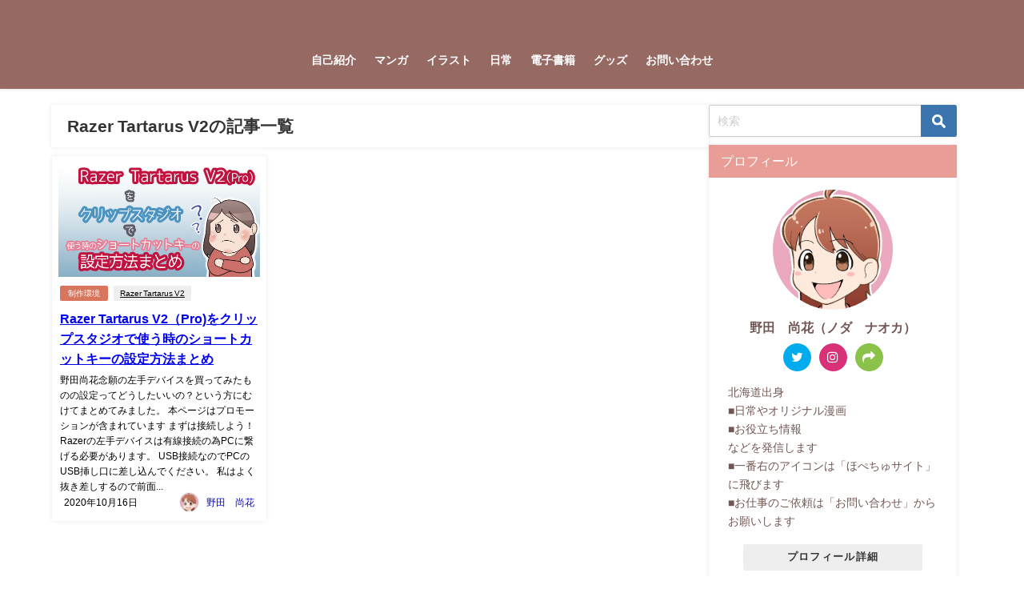

--- FILE ---
content_type: text/html; charset=UTF-8
request_url: https://naokanoda.com/wp-admin/admin-ajax.php
body_size: -21
content:
23443.0802cefb38c051810657b5f0331cd84a

--- FILE ---
content_type: text/html; charset=utf-8
request_url: https://www.google.com/recaptcha/api2/aframe
body_size: -85
content:
<!DOCTYPE HTML><html><head><meta http-equiv="content-type" content="text/html; charset=UTF-8"></head><body><script nonce="UbimE-NupkpF4Z09RRBSvg">/** Anti-fraud and anti-abuse applications only. See google.com/recaptcha */ try{var clients={'sodar':'https://pagead2.googlesyndication.com/pagead/sodar?'};window.addEventListener("message",function(a){try{if(a.source===window.parent){var b=JSON.parse(a.data);var c=clients[b['id']];if(c){var d=document.createElement('img');d.src=c+b['params']+'&rc='+(localStorage.getItem("rc::a")?sessionStorage.getItem("rc::b"):"");window.document.body.appendChild(d);sessionStorage.setItem("rc::e",parseInt(sessionStorage.getItem("rc::e")||0)+1);localStorage.setItem("rc::h",'1768359469331');}}}catch(b){}});window.parent.postMessage("_grecaptcha_ready", "*");}catch(b){}</script></body></html>

--- FILE ---
content_type: application/javascript; charset=utf-8
request_url: https://mtwidget03.affiliate.ashiato.rakuten.co.jp/?rakuten_design=slide&rakuten_affiliateId=0ea62065.34400275.0ea62066.204f04c0&rakuten_items=ranking&rakuten_genreId=0&rakuten_size=120x240&rakuten_pattern=V1A&rakuten_target=_blank&rakuten_theme=gray&rakuten_border=on&rakuten_auto_mode=on&rakuten_genre_title=off&rakuten_pointbackId=a20090473689_3BM37V_8V4D0Y_2HOM_BS629&rakuten_no_link=off&rakuten_no_afl=off&rakuten_no_logo=off&rakuten_undispGenre=off&rakuten_wmode=off&rakuten_noScrollButton=off&rakuten_bgColor=FFFFFF&rakuten_txtColor=1D54A7&rakuten_captionColor=000000&rakuten_moverColor=C00000&rakuten_recommend=on&rakuten_service_flag=ichiba&rakuten_adNetworkId=a8Net&rakuten_adNetworkUrl=https%3A%2F%2Frpx.a8.net%2Fsvt%2Fejp%3Fa8mat%3D3BM37V%2B8V4D0Y%2B2HOM%2BBS629%26rakuten%3Dy%26a8ejpredirect%3D&rakuten_searchKeyword=&rakuten_disableLogo=&rakuten_moverItembgColor=&rakuten_moverCaptionColor=&rakuten_slideSpeed=250&rakuten_moreInfoColor=red&rakuten_subTxtColor=&rakuten_loadingImage=auto&rakuten_imageDisplay=auto&rakuten_txtDisplay=auto&rakuten_captionDisplay=auto&rakuten_moreInfoDisplay=auto&rakuten_txtRow=auto&rakuten_captionRow=auto&rakuten_auto_interval=6000&rakuten_imageSize=auto&rakuten_slideCell=auto&rakuten_slideDirection=auto&rakuten_order=0,1,2,3&rakuten_loadingTimeout=0&rakuten_mediaId=20011816&rakuten_measurementId=-_ver--new_18_-&rakuten_pointSiteId=&rakuten_isAdvanced=false&rakuten_isIE=false&rakuten_deviceType=PC&rakuten_itemAmount=20&rakuten_tLogFrequency=10&rakuten_timestamp=1768359466783&rakuten_optout=off&rakuten_deeplink=on&rakuten_pUrl=https%3A%2F%2Fnaokanoda.com%2Ftag%2Frazer-tartarus-v2%2F&rakuten_version=20230106&rakuten_datatype=json
body_size: 31355
content:
window.rakuten_mw_callback({"status":"Success","itemData":[{"caption":"中が透けない 壁付き チェスト スリム/ワイド 本体サイズ 【スリム3段】幅34×奥行き41.5×高..","name":"中が透けない 壁付き チェスト スリム/ワイド 幅34/54 奥行41.5/41.7 高さ66.1/86.1/106.1cm タンス 衣装ケース 収納ケース プラスチック 引き出し 洗面所 収納 寝室 子供部屋 クローゼット 隠す収納 ランドリーチェスト 壁付きチェスト 日本製 【送料無料】","item_code":"e-kurashi:10048736","url":"https://rpx.a8.net/svt/ejp?a8mat=3BM37V+8V4D0Y+2HOM+BS629&rakuten=y&a8ejpredirect=https%3A%2F%2Fhb.afl.rakuten.co.jp%2Fichiba%2F0ea62065.34400275.0ea62066.204f04c0.c%3Dmtlk.m%3D-_ver--new_18__pbid--20011816__size--120x240__imode--ichiba_ranking__dt--PC__dp--true__adnetid--a8Net__uniqid--f16d682db3f809712cbd156c977d0f80a6f073073c8__frame--0__cimode--ichiba_ranking_-.t%3Dmtlk20011816%2Fa20090473689_3BM37V_8V4D0Y_2HOM_BS629%3Fpc%3Dhttps%253A%252F%252Fitem.rakuten.co.jp%252Fe-kurashi%252Fs1u57%252F%253Frafcid%253Dwsc_i_ra_2646450eecf5f8556a8f574759d65a1e%26itemMode%3Dichiba_ranking%26ashiatoCount%3D0%26itemCode%3De-kurashi%3A10048736%26genreId%3D0%26loadTime%3D1%26time%3D1768359469528","image_url":"https://thumbnail.image.rakuten.co.jp/@0_mall/e-kurashi/cabinet/rank-img/020/main-s1u57_tg.jpg?_ex=128x128","price":"4,299円~","min_price":"4299","max_price":"9999","reviewnum":"4452","reviewave":"4.44","shopName":"くらしのeショップ","pointRate":"1","source":"ranking","genre_id":"0","version":"2022-11-01","type":"ichiba","position":0},{"caption":"商品のポイント ブラックタイガーの特徴は、身質がしっかりしていて歯ごたえ、食感が良く、加熱した時の鮮..","name":"1月11日00:00～23:59まで★39％OFFセールで5,480円⇒送料無料3,342円！高級ブラックタイガー使用！【背ワタなし】特大むきえび約1kg（45尾前後/解凍後800g）【海老】【むきえび】【ムキエビ】 冷凍食品","item_code":"kouragumi:10000838","url":"https://rpx.a8.net/svt/ejp?a8mat=3BM37V+8V4D0Y+2HOM+BS629&rakuten=y&a8ejpredirect=https%3A%2F%2Fhb.afl.rakuten.co.jp%2Fichiba%2F0ea62065.34400275.0ea62066.204f04c0.c%3Dmtlk.m%3D-_ver--new_18__pbid--20011816__size--120x240__imode--ichiba_ranking__dt--PC__dp--true__adnetid--a8Net__uniqid--f16d682db3f809712cbd156c977d0f80a6f073073c8__frame--1__cimode--ichiba_ranking_-.t%3Dmtlk20011816%2Fa20090473689_3BM37V_8V4D0Y_2HOM_BS629%3Fpc%3Dhttps%253A%252F%252Fitem.rakuten.co.jp%252Fkouragumi%252F200108%252F%253Frafcid%253Dwsc_i_ra_2646450eecf5f8556a8f574759d65a1e%26itemMode%3Dichiba_ranking%26ashiatoCount%3D0%26itemCode%3Dkouragumi%3A10000838%26genreId%3D0%26loadTime%3D1%26time%3D1768359469528","image_url":"https://thumbnail.image.rakuten.co.jp/@0_mall/kouragumi/cabinet/06177133/imgrc0081063307.jpg?_ex=128x128","price":"3,342円","min_price":"5480","max_price":"5480","reviewnum":"2863","reviewave":"4.56","shopName":"越前かに職人甲羅組（DENSHOKU）","pointRate":"1","source":"ranking","genre_id":"0","version":"2022-11-01","type":"ichiba","position":1},{"caption":"メーカー希望小売価格はメーカーサイトに基づいて掲載しています 年間ランキング2025 受賞 メーカー..","name":"67%OFF!【期間限定：3,980円→1,299円！】【年間ランキング6位】 裏起毛 レギンス トレンカ 冷え取り 冷えとり あったか レディース 暖かい 10分丈 元祖裏起毛 防寒 裏ボア リブレギンス 元祖裏起毛もっこもこレギンス】 ダークエンジェル","item_code":"darkangel:10036257","url":"https://rpx.a8.net/svt/ejp?a8mat=3BM37V+8V4D0Y+2HOM+BS629&rakuten=y&a8ejpredirect=https%3A%2F%2Fhb.afl.rakuten.co.jp%2Fichiba%2F0ea62065.34400275.0ea62066.204f04c0.c%3Dmtlk.m%3D-_ver--new_18__pbid--20011816__size--120x240__imode--ichiba_ranking__dt--PC__dp--true__adnetid--a8Net__uniqid--f16d682db3f809712cbd156c977d0f80a6f073073c8__frame--2__cimode--ichiba_ranking_-.t%3Dmtlk20011816%2Fa20090473689_3BM37V_8V4D0Y_2HOM_BS629%3Fpc%3Dhttps%253A%252F%252Fitem.rakuten.co.jp%252Fdarkangel%252Fto2309-3814%252F%253Frafcid%253Dwsc_i_ra_2646450eecf5f8556a8f574759d65a1e%26itemMode%3Dichiba_ranking%26ashiatoCount%3D0%26itemCode%3Ddarkangel%3A10036257%26genreId%3D0%26loadTime%3D1%26time%3D1768359469528","image_url":"https://thumbnail.image.rakuten.co.jp/@0_mall/darkangel/cabinet/11667147/12729502/3814-main-251223.jpg?_ex=128x128","price":"1,299円","min_price":"1299","max_price":"1299","reviewnum":"9816","reviewave":"4.35","shopName":"Dark Angel （ダークエンジェル）","pointRate":"1","source":"ranking","genre_id":"0","version":"2022-11-01","type":"ichiba","position":2},{"caption":"なにわ男子BKSCPN_【newcd】 ハード ワーク ナニワダンシ 発売日：2026年02月18日..","name":"【先着特典】HARD WORK (通常盤)(NANIWA DANSHI TRADING CARD PACK ～代わりばんこに撮り愛男子～【EDITION3】) [ なにわ男子 ]","item_code":"book:21845588","url":"https://rpx.a8.net/svt/ejp?a8mat=3BM37V+8V4D0Y+2HOM+BS629&rakuten=y&a8ejpredirect=https%3A%2F%2Fhb.afl.rakuten.co.jp%2Fichiba%2F0ea62065.34400275.0ea62066.204f04c0.c%3Dmtlk.m%3D-_ver--new_18__pbid--20011816__size--120x240__imode--ichiba_ranking__dt--PC__dp--true__adnetid--a8Net__uniqid--f16d682db3f809712cbd156c977d0f80a6f073073c8__frame--3__cimode--ichiba_ranking_-.t%3Dmtlk20011816%2Fa20090473689_3BM37V_8V4D0Y_2HOM_BS629%3Fpc%3Dhttps%253A%252F%252Fitem.rakuten.co.jp%252Fbook%252F18500512%252F%253Frafcid%253Dwsc_i_ra_2646450eecf5f8556a8f574759d65a1e%26itemMode%3Dichiba_ranking%26ashiatoCount%3D0%26itemCode%3Dbook%3A21845588%26genreId%3D0%26loadTime%3D1%26time%3D1768359469528","image_url":"https://thumbnail.image.rakuten.co.jp/@0_mall/book/cabinet/8408/4582515778408.gif?_ex=128x128","price":"1,320円","min_price":"1320","max_price":"1320","reviewnum":"0","reviewave":"0.0","shopName":"楽天ブックス","pointRate":"1","source":"ranking","genre_id":"0","version":"2022-11-01","type":"ichiba","position":3},{"caption":"お店TOP＞おむつ・トイレ用品＞おむつ（パンツタイプ）＞メリーズ エアスルー パンツ 梱販販売用 (..","name":"【1種類を選べる】メリーズ エアスルー パンツ 梱販販売用(3袋入×1箱)【メリーズ】[おむつ オムツ 紙おむつ 紙オムツ さらさらエアスルー]","item_code":"netbaby:10035957","url":"https://rpx.a8.net/svt/ejp?a8mat=3BM37V+8V4D0Y+2HOM+BS629&rakuten=y&a8ejpredirect=https%3A%2F%2Fhb.afl.rakuten.co.jp%2Fichiba%2F0ea62065.34400275.0ea62066.204f04c0.c%3Dmtlk.m%3D-_ver--new_18__pbid--20011816__size--120x240__imode--ichiba_ranking__dt--PC__dp--true__adnetid--a8Net__uniqid--f16d682db3f809712cbd156c977d0f80a6f073073c8__frame--4__cimode--ichiba_ranking_-.t%3Dmtlk20011816%2Fa20090473689_3BM37V_8V4D0Y_2HOM_BS629%3Fpc%3Dhttps%253A%252F%252Fitem.rakuten.co.jp%252Fnetbaby%252F404758%252F%253Frafcid%253Dwsc_i_ra_2646450eecf5f8556a8f574759d65a1e%26itemMode%3Dichiba_ranking%26ashiatoCount%3D0%26itemCode%3Dnetbaby%3A10035957%26genreId%3D0%26loadTime%3D1%26time%3D1768359469528","image_url":"https://thumbnail.image.rakuten.co.jp/@0_mall/netbaby/cabinet/758/404758.jpg?_ex=128x128","price":"5,980円","min_price":"5980","max_price":"5980","reviewnum":"3215","reviewave":"4.83","shopName":"楽天24 ベビー館","pointRate":"1","source":"ranking","genre_id":"0","version":"2022-11-01","type":"ichiba","position":4},{"caption":"商品内容 商品名 シードワンデーピュアうるおいプラス96枚入 商品説明 「シード ワンデーピュアうる..","name":"シード ワンデーピュア うるおいプラス 96枚入×2箱 ( コンタクト 1日使い捨て ワンデー 1day シード seed ピュア Pure うるおいプラス ワンデーピュアうるおいプラス 96枚入り 2箱セット )","item_code":"lens-1:10002142","url":"https://rpx.a8.net/svt/ejp?a8mat=3BM37V+8V4D0Y+2HOM+BS629&rakuten=y&a8ejpredirect=https%3A%2F%2Fhb.afl.rakuten.co.jp%2Fichiba%2F0ea62065.34400275.0ea62066.204f04c0.c%3Dmtlk.m%3D-_ver--new_18__pbid--20011816__size--120x240__imode--ichiba_ranking__dt--PC__dp--true__adnetid--a8Net__uniqid--f16d682db3f809712cbd156c977d0f80a6f073073c8__frame--5__cimode--ichiba_ranking_-.t%3Dmtlk20011816%2Fa20090473689_3BM37V_8V4D0Y_2HOM_BS629%3Fpc%3Dhttps%253A%252F%252Fitem.rakuten.co.jp%252Flens-1%252F1pureup96p_02%252F%253Frafcid%253Dwsc_i_ra_2646450eecf5f8556a8f574759d65a1e%26itemMode%3Dichiba_ranking%26ashiatoCount%3D0%26itemCode%3Dlens-1%3A10002142%26genreId%3D0%26loadTime%3D1%26time%3D1768359469528","image_url":"https://thumbnail.image.rakuten.co.jp/@0_mall/lens-1/cabinet/product_detail_2/11658554/1pureup96p_02_pt10.jpg?_ex=128x128","price":"8,980円","min_price":"8980","max_price":"8980","reviewnum":"5881","reviewave":"4.78","shopName":"レンズワン楽天市場店","pointRate":"1","source":"ranking","genre_id":"0","version":"2022-11-01","type":"ichiba","position":5},{"caption":"お店TOP＞おむつ（パンツタイプ）＞おむつ・パンツタイプ＞パンパース さらさらパンツ＞パンパース オ..","name":"【1種類を選べる】パンパース オムツ さらさらケア パンツ(4個)【パンパース】[さらさらケア]","item_code":"netbaby:10028658","url":"https://rpx.a8.net/svt/ejp?a8mat=3BM37V+8V4D0Y+2HOM+BS629&rakuten=y&a8ejpredirect=https%3A%2F%2Fhb.afl.rakuten.co.jp%2Fichiba%2F0ea62065.34400275.0ea62066.204f04c0.c%3Dmtlk.m%3D-_ver--new_18__pbid--20011816__size--120x240__imode--ichiba_ranking__dt--PC__dp--true__adnetid--a8Net__uniqid--f16d682db3f809712cbd156c977d0f80a6f073073c8__frame--6__cimode--ichiba_ranking_-.t%3Dmtlk20011816%2Fa20090473689_3BM37V_8V4D0Y_2HOM_BS629%3Fpc%3Dhttps%253A%252F%252Fitem.rakuten.co.jp%252Fnetbaby%252F404313%252F%253Frafcid%253Dwsc_i_ra_2646450eecf5f8556a8f574759d65a1e%26itemMode%3Dichiba_ranking%26ashiatoCount%3D0%26itemCode%3Dnetbaby%3A10028658%26genreId%3D0%26loadTime%3D1%26time%3D1768359469528","image_url":"https://thumbnail.image.rakuten.co.jp/@0_mall/netbaby/cabinet/313/404313.jpg?_ex=128x128","price":"8,980円","min_price":"8980","max_price":"8980","reviewnum":"7692","reviewave":"4.81","shopName":"楽天24 ベビー館","pointRate":"1","source":"ranking","genre_id":"0","version":"2022-11-01","type":"ichiba","position":6},{"caption":"一般名称 半生麺、スープ 原材料名 [麺]小麦粉、食塩、かんすい、酒精、クチナシ黄色素 [添付調味料..","name":"＼オープニングセールでP20倍／ 博多長浜豚骨とんこつ ラーメン 黒浜 6人前 1000円 お取り寄せ グルメ 福岡 ご当地 ラーメン ポイント消化 訳あり 食品 送料無料 ポイント利用","item_code":"qgift:10000004","url":"https://rpx.a8.net/svt/ejp?a8mat=3BM37V+8V4D0Y+2HOM+BS629&rakuten=y&a8ejpredirect=https%3A%2F%2Fhb.afl.rakuten.co.jp%2Fichiba%2F0ea62065.34400275.0ea62066.204f04c0.c%3Dmtlk.m%3D-_ver--new_18__pbid--20011816__size--120x240__imode--ichiba_ranking__dt--PC__dp--true__adnetid--a8Net__uniqid--f16d682db3f809712cbd156c977d0f80a6f073073c8__frame--7__cimode--ichiba_ranking_-.t%3Dmtlk20011816%2Fa20090473689_3BM37V_8V4D0Y_2HOM_BS629%3Fpc%3Dhttps%253A%252F%252Fitem.rakuten.co.jp%252Fqgift%252Fkurohama-07np%252F%253Frafcid%253Dwsc_i_ra_2646450eecf5f8556a8f574759d65a1e%26itemMode%3Dichiba_ranking%26ashiatoCount%3D0%26itemCode%3Dqgift%3A10000004%26genreId%3D0%26loadTime%3D1%26time%3D1768359469528","image_url":"https://thumbnail.image.rakuten.co.jp/@0_mall/qgift/cabinet/item/data/kurohama-07np.jpg?_ex=128x128","price":"1,000円","min_price":"1000","max_price":"1000","reviewnum":"464","reviewave":"4.64","shopName":"九州からの贈り物 楽天市場店","pointRate":"20","source":"ranking","genre_id":"0","version":"2022-11-01","type":"ichiba","position":7},{"caption":"お店TOP＞おむつ（パンツタイプ）＞おむつ・パンツタイプ＞マミーポコ＞マミーポコパンツ オムツ ドラ..","name":"【1種類を選べる】マミーポコパンツ オムツ ドラえもん M L BIG(3個)【マミーポコパンツ】","item_code":"netbaby:10028506","url":"https://rpx.a8.net/svt/ejp?a8mat=3BM37V+8V4D0Y+2HOM+BS629&rakuten=y&a8ejpredirect=https%3A%2F%2Fhb.afl.rakuten.co.jp%2Fichiba%2F0ea62065.34400275.0ea62066.204f04c0.c%3Dmtlk.m%3D-_ver--new_18__pbid--20011816__size--120x240__imode--ichiba_ranking__dt--PC__dp--true__adnetid--a8Net__uniqid--f16d682db3f809712cbd156c977d0f80a6f073073c8__frame--8__cimode--ichiba_ranking_-.t%3Dmtlk20011816%2Fa20090473689_3BM37V_8V4D0Y_2HOM_BS629%3Fpc%3Dhttps%253A%252F%252Fitem.rakuten.co.jp%252Fnetbaby%252F404272%252F%253Frafcid%253Dwsc_i_ra_2646450eecf5f8556a8f574759d65a1e%26itemMode%3Dichiba_ranking%26ashiatoCount%3D0%26itemCode%3Dnetbaby%3A10028506%26genreId%3D0%26loadTime%3D1%26time%3D1768359469528","image_url":"https://thumbnail.image.rakuten.co.jp/@0_mall/netbaby/cabinet/272/404272.jpg?_ex=128x128","price":"5,586円~","min_price":"5586","max_price":"5798","reviewnum":"7214","reviewave":"4.79","shopName":"楽天24 ベビー館","pointRate":"1","source":"ranking","genre_id":"0","version":"2022-11-01","type":"ichiba","position":8},{"caption":"＜＜ ITEM INFORMATION ＞＞ 名称 選べるリンツ リンドール48粒セット 商品詳細 ..","name":"選べるリンツ リンドール 48粒セット！オリジナルセット 個包装 詰め合わせ600g【送料無料】 [メール便］[並行輸入品][1月15日～1月24日の間に出荷][ch7]","item_code":"cerestshop:10008088","url":"https://rpx.a8.net/svt/ejp?a8mat=3BM37V+8V4D0Y+2HOM+BS629&rakuten=y&a8ejpredirect=https%3A%2F%2Fhb.afl.rakuten.co.jp%2Fichiba%2F0ea62065.34400275.0ea62066.204f04c0.c%3Dmtlk.m%3D-_ver--new_18__pbid--20011816__size--120x240__imode--ichiba_ranking__dt--PC__dp--true__adnetid--a8Net__uniqid--f16d682db3f809712cbd156c977d0f80a6f073073c8__frame--9__cimode--ichiba_ranking_-.t%3Dmtlk20011816%2Fa20090473689_3BM37V_8V4D0Y_2HOM_BS629%3Fpc%3Dhttps%253A%252F%252Fitem.rakuten.co.jp%252Fcerestshop%252F35613-1%252F%253Frafcid%253Dwsc_i_ra_2646450eecf5f8556a8f574759d65a1e%26itemMode%3Dichiba_ranking%26ashiatoCount%3D0%26itemCode%3Dcerestshop%3A10008088%26genreId%3D0%26loadTime%3D1%26time%3D1768359469528","image_url":"https://thumbnail.image.rakuten.co.jp/@0_mall/cerestshop/cabinet/chocolate/40348-1.jpg?_ex=128x128","price":"3,480円","min_price":"3480","max_price":"3480","reviewnum":"6614","reviewave":"4.75","shopName":"セレスト（cerest）","pointRate":"1","source":"ranking","genre_id":"0","version":"2022-11-01","type":"ichiba","position":9},{"caption":"任天堂 Nintendo Switch 2 年内のお届け時期、注意事項についてページ下部を必ずご確認..","name":"Nintendo Switch 2（日本語・国内専用） マリオカート ワールド セット","item_code":"book:21617105","url":"https://rpx.a8.net/svt/ejp?a8mat=3BM37V+8V4D0Y+2HOM+BS629&rakuten=y&a8ejpredirect=https%3A%2F%2Fhb.afl.rakuten.co.jp%2Fichiba%2F0ea62065.34400275.0ea62066.204f04c0.c%3Dmtlk.m%3D-_ver--new_18__pbid--20011816__size--120x240__imode--ichiba_ranking__dt--PC__dp--true__adnetid--a8Net__uniqid--f16d682db3f809712cbd156c977d0f80a6f073073c8__frame--10__cimode--ichiba_ranking_-.t%3Dmtlk20011816%2Fa20090473689_3BM37V_8V4D0Y_2HOM_BS629%3Fpc%3Dhttps%253A%252F%252Fitem.rakuten.co.jp%252Fbook%252F18210487%252F%253Frafcid%253Dwsc_i_ra_2646450eecf5f8556a8f574759d65a1e%26itemMode%3Dichiba_ranking%26ashiatoCount%3D0%26itemCode%3Dbook%3A21617105%26genreId%3D0%26loadTime%3D1%26time%3D1768359469528","image_url":"https://thumbnail.image.rakuten.co.jp/@0_mall/book/cabinet/3031/4902370553031.jpg?_ex=128x128","price":"53,980円","min_price":"53980","max_price":"53980","reviewnum":"76","reviewave":"4.97","shopName":"楽天ブックス","pointRate":"1","source":"ranking","genre_id":"0","version":"2022-11-01","type":"ichiba","position":10},{"caption":"商品名 レヴィア　ワンデー　カラー 販売名 レヴィアアクア 使用期限 開封後1日 カラー Melty..","name":"「もっと」を仕込む裸眼系 カラコン ワンデー【もれなく1箱無料】 ReVIA 1day COLOR 1箱 10枚 入/3箱合計 30枚入り 送料無料(ネコポス) 2箱購入で＋1箱無料 コンタクトレンズ ワンデー レヴィア ナチュラル 度あり 度なし キャンマジ公式 カラー コンタクト 1日使い捨て","item_code":"candymagic:10000575","url":"https://rpx.a8.net/svt/ejp?a8mat=3BM37V+8V4D0Y+2HOM+BS629&rakuten=y&a8ejpredirect=https%3A%2F%2Fhb.afl.rakuten.co.jp%2Fichiba%2F0ea62065.34400275.0ea62066.204f04c0.c%3Dmtlk.m%3D-_ver--new_18__pbid--20011816__size--120x240__imode--ichiba_ranking__dt--PC__dp--true__adnetid--a8Net__uniqid--f16d682db3f809712cbd156c977d0f80a6f073073c8__frame--11__cimode--ichiba_ranking_-.t%3Dmtlk20011816%2Fa20090473689_3BM37V_8V4D0Y_2HOM_BS629%3Fpc%3Dhttps%253A%252F%252Fitem.rakuten.co.jp%252Fcandymagic%252Frv-100%252F%253Frafcid%253Dwsc_i_ra_2646450eecf5f8556a8f574759d65a1e%26itemMode%3Dichiba_ranking%26ashiatoCount%3D0%26itemCode%3Dcandymagic%3A10000575%26genreId%3D0%26loadTime%3D1%26time%3D1768359469528","image_url":"https://thumbnail.image.rakuten.co.jp/@0_mall/candymagic/cabinet/revia/t_rv1d_24_3s_co01.jpg?_ex=128x128","price":"3,432円","min_price":"3432","max_price":"3432","reviewnum":"26185","reviewave":"4.71","shopName":"キャンディーマジック　楽天市場店","pointRate":"1","source":"ranking","genre_id":"0","version":"2022-11-01","type":"ichiba","position":11},{"caption":"日々の暮らしにやさしい下着「bodyhints(ボディヒンツ)」オリジナル 一度はいたらヤメられない..","name":"＼11日限定！39％OFF／【楽天1位】超立体ショーツ 3枚セット 福袋 最高級スーピマコットン レディース ショーツ まとめ買い 綿 肌に優しい 選べる 股上深め 深履き 浅め 大きいサイズ M/L/LL/3L/4L/5L セット ボクサーパンツ 食い込まない 締め付けない ボディヒンツ shorts","item_code":"bodyhints:10000221","url":"https://rpx.a8.net/svt/ejp?a8mat=3BM37V+8V4D0Y+2HOM+BS629&rakuten=y&a8ejpredirect=https%3A%2F%2Fhb.afl.rakuten.co.jp%2Fichiba%2F0ea62065.34400275.0ea62066.204f04c0.c%3Dmtlk.m%3D-_ver--new_18__pbid--20011816__size--120x240__imode--ichiba_ranking__dt--PC__dp--true__adnetid--a8Net__uniqid--f16d682db3f809712cbd156c977d0f80a6f073073c8__frame--12__cimode--ichiba_ranking_-.t%3Dmtlk20011816%2Fa20090473689_3BM37V_8V4D0Y_2HOM_BS629%3Fpc%3Dhttps%253A%252F%252Fitem.rakuten.co.jp%252Fbodyhints%252F9982wb%252F%253Frafcid%253Dwsc_i_ra_2646450eecf5f8556a8f574759d65a1e%26itemMode%3Dichiba_ranking%26ashiatoCount%3D0%26itemCode%3Dbodyhints%3A10000221%26genreId%3D0%26loadTime%3D1%26time%3D1768359469528","image_url":"https://thumbnail.image.rakuten.co.jp/@0_mall/bodyhints/cabinet/spm/9982wb01.jpg?_ex=128x128","price":"3,049円","min_price":"4999","max_price":"4999","reviewnum":"6567","reviewave":"4.52","shopName":"肌に優しい下着の店 ボディヒンツ","pointRate":"1","source":"ranking","genre_id":"0","version":"2022-11-01","type":"ichiba","position":12},{"caption":"timeleszタイムレス 発売日：2026年03月25日 Over The Top 初回限定 OV..","name":"We're timelesz LIVE TOUR 2025-2026 episode 1 FAM DOME(初回限定盤＋通常盤 Blu-rayセット)【Blu-ray】 [ timelesz ]","item_code":"book:21845087","url":"https://rpx.a8.net/svt/ejp?a8mat=3BM37V+8V4D0Y+2HOM+BS629&rakuten=y&a8ejpredirect=https%3A%2F%2Fhb.afl.rakuten.co.jp%2Fichiba%2F0ea62065.34400275.0ea62066.204f04c0.c%3Dmtlk.m%3D-_ver--new_18__pbid--20011816__size--120x240__imode--ichiba_ranking__dt--PC__dp--true__adnetid--a8Net__uniqid--f16d682db3f809712cbd156c977d0f80a6f073073c8__frame--13__cimode--ichiba_ranking_-.t%3Dmtlk20011816%2Fa20090473689_3BM37V_8V4D0Y_2HOM_BS629%3Fpc%3Dhttps%253A%252F%252Fitem.rakuten.co.jp%252Fbook%252F18499120%252F%253Frafcid%253Dwsc_i_ra_2646450eecf5f8556a8f574759d65a1e%26itemMode%3Dichiba_ranking%26ashiatoCount%3D0%26itemCode%3Dbook%3A21845087%26genreId%3D0%26loadTime%3D1%26time%3D1768359469528","image_url":"https://thumbnail.image.rakuten.co.jp/@0_mall/book/cabinet/0382/2100014780382.gif?_ex=128x128","price":"12,936円","min_price":"12936","max_price":"12936","reviewnum":"0","reviewave":"0.0","shopName":"楽天ブックス","pointRate":"1","source":"ranking","genre_id":"0","version":"2022-11-01","type":"ichiba","position":13},{"caption":"≫当店からのメールが届かないお客様はこちら ≫特定商取引法に基づく表記はこちら 商品名 【SALON..","name":"《公式店》【SALONIA サロニア スターターセット(ストレートヘアアイロン 24mm＆スピーディーイオンドライヤー)】 送料無料 1年保証付 ◆30日間全額返金保証◆ ヘアアイロン ドライヤー コテ 1年保証 さろにあ fncl [セール 〜1/16 23:59]","item_code":"kobe-beauty-labo:10002269","url":"https://rpx.a8.net/svt/ejp?a8mat=3BM37V+8V4D0Y+2HOM+BS629&rakuten=y&a8ejpredirect=https%3A%2F%2Fhb.afl.rakuten.co.jp%2Fichiba%2F0ea62065.34400275.0ea62066.204f04c0.c%3Dmtlk.m%3D-_ver--new_18__pbid--20011816__size--120x240__imode--ichiba_ranking__dt--PC__dp--true__adnetid--a8Net__uniqid--f16d682db3f809712cbd156c977d0f80a6f073073c8__frame--14__cimode--ichiba_ranking_-.t%3Dmtlk20011816%2Fa20090473689_3BM37V_8V4D0Y_2HOM_BS629%3Fpc%3Dhttps%253A%252F%252Fitem.rakuten.co.jp%252Fkobe-beauty-labo%252Fsal301%252F%253Frafcid%253Dwsc_i_ra_2646450eecf5f8556a8f574759d65a1e%26itemMode%3Dichiba_ranking%26ashiatoCount%3D0%26itemCode%3Dkobe-beauty-labo%3A10002269%26genreId%3D0%26loadTime%3D1%26time%3D1768359469528","image_url":"https://thumbnail.image.rakuten.co.jp/@0_mall/kobe-beauty-labo/cabinet/salonia_img/thum/10163946/imgrc0087345685.jpg?_ex=128x128","price":"9,746円","min_price":"9746","max_price":"9746","reviewnum":"227","reviewave":"4.56","shopName":"アンド ハビット","pointRate":"1","source":"ranking","genre_id":"0","version":"2022-11-01","type":"ichiba","position":14},{"caption":"なにわ男子BKSCPN_【newcd】 ナニワダンシ 発売日：2026年02月18日 JAN：210..","name":"【先着特典】HARD WORK (初回盤1(Blu-ray)＋初回盤2(Blu-ray)＋通常盤＋期間盤セット)(アクリルチャーム+ばんそうこうセット+TRADING CARD PACK+特製オリジナルショッパー) [ なにわ男子 ]","item_code":"book:21845586","url":"https://rpx.a8.net/svt/ejp?a8mat=3BM37V+8V4D0Y+2HOM+BS629&rakuten=y&a8ejpredirect=https%3A%2F%2Fhb.afl.rakuten.co.jp%2Fichiba%2F0ea62065.34400275.0ea62066.204f04c0.c%3Dmtlk.m%3D-_ver--new_18__pbid--20011816__size--120x240__imode--ichiba_ranking__dt--PC__dp--true__adnetid--a8Net__uniqid--f16d682db3f809712cbd156c977d0f80a6f073073c8__frame--15__cimode--ichiba_ranking_-.t%3Dmtlk20011816%2Fa20090473689_3BM37V_8V4D0Y_2HOM_BS629%3Fpc%3Dhttps%253A%252F%252Fitem.rakuten.co.jp%252Fbook%252F18500514%252F%253Frafcid%253Dwsc_i_ra_2646450eecf5f8556a8f574759d65a1e%26itemMode%3Dichiba_ranking%26ashiatoCount%3D0%26itemCode%3Dbook%3A21845586%26genreId%3D0%26loadTime%3D1%26time%3D1768359469528","image_url":"https://thumbnail.image.rakuten.co.jp/@0_mall/book/cabinet/2386/2100014782386.gif?_ex=128x128","price":"5,568円","min_price":"5568","max_price":"5568","reviewnum":"0","reviewave":"0.0","shopName":"楽天ブックス","pointRate":"1","source":"ranking","genre_id":"0","version":"2022-11-01","type":"ichiba","position":15},{"caption":"製品名 TeAmo CLEAR 1DAY UV (低含水) / TeAmo CLEAR 1DAY U..","name":"コンタクトレンズ ワンデー　コンタクト 【2箱4箱】 まとめ売り【最安値に挑戦！ 】 高含水 低含水 まとめ買い 1箱30枚あたり【962円～】 TeAmo 1DAY CLEAR コンタクト クリア　クリアワンデー　使い捨てコンタクトレンズ　ティアモ　ソフトコンタクト　てぃあも　tiamo","item_code":"teamo:10001200","url":"https://rpx.a8.net/svt/ejp?a8mat=3BM37V+8V4D0Y+2HOM+BS629&rakuten=y&a8ejpredirect=https%3A%2F%2Fhb.afl.rakuten.co.jp%2Fichiba%2F0ea62065.34400275.0ea62066.204f04c0.c%3Dmtlk.m%3D-_ver--new_18__pbid--20011816__size--120x240__imode--ichiba_ranking__dt--PC__dp--true__adnetid--a8Net__uniqid--f16d682db3f809712cbd156c977d0f80a6f073073c8__frame--16__cimode--ichiba_ranking_-.t%3Dmtlk20011816%2Fa20090473689_3BM37V_8V4D0Y_2HOM_BS629%3Fpc%3Dhttps%253A%252F%252Fitem.rakuten.co.jp%252Fteamo%252Fpure_clear_1%252F%253Frafcid%253Dwsc_i_ra_2646450eecf5f8556a8f574759d65a1e%26itemMode%3Dichiba_ranking%26ashiatoCount%3D0%26itemCode%3Dteamo%3A10001200%26genreId%3D0%26loadTime%3D1%26time%3D1768359469528","image_url":"https://thumbnail.image.rakuten.co.jp/@0_mall/teamo/cabinet/new_top/tax/clear_1day_tm_2box.jpg?_ex=128x128","price":"1,986円~","min_price":"1986","max_price":"3996","reviewnum":"13553","reviewave":"4.54","shopName":"コンタクトレンズのTeAmo","pointRate":"1","source":"ranking","genre_id":"0","version":"2022-11-01","type":"ichiba","position":16},{"caption":"セット内容 スパークリング白750ml x 8本、スパークリングロゼ750ml x 1本 1本目 ヴ..","name":"【30%OFF！10,120円 → 7,084円！】スパークリングワイン セット 辛口 ワインセット 泡 ワイン ギフト 箱 京橋ワイン 京橋わいん 9本 750ml 飲み比べ フランス 送料無料 【 第145弾 1本当たり1,125円(税込) 辛口スパークリングワイン9本セット 】","item_code":"kbwine:10027838","url":"https://rpx.a8.net/svt/ejp?a8mat=3BM37V+8V4D0Y+2HOM+BS629&rakuten=y&a8ejpredirect=https%3A%2F%2Fhb.afl.rakuten.co.jp%2Fichiba%2F0ea62065.34400275.0ea62066.204f04c0.c%3Dmtlk.m%3D-_ver--new_18__pbid--20011816__size--120x240__imode--ichiba_ranking__dt--PC__dp--true__adnetid--a8Net__uniqid--f16d682db3f809712cbd156c977d0f80a6f073073c8__frame--17__cimode--ichiba_ranking_-.t%3Dmtlk20011816%2Fa20090473689_3BM37V_8V4D0Y_2HOM_BS629%3Fpc%3Dhttps%253A%252F%252Fitem.rakuten.co.jp%252Fkbwine%252F1rs-set1620%252F%253Frafcid%253Dwsc_i_ra_2646450eecf5f8556a8f574759d65a1e%26itemMode%3Dichiba_ranking%26ashiatoCount%3D0%26itemCode%3Dkbwine%3A10027838%26genreId%3D0%26loadTime%3D1%26time%3D1768359469528","image_url":"https://thumbnail.image.rakuten.co.jp/@0_mall/kbwine/cabinet/sale_ad/set1620-145-30p.jpg?_ex=128x128","price":"7,084円","min_price":"7084","max_price":"7084","reviewnum":"2184","reviewave":"4.82","shopName":"京橋ワイン","pointRate":"1","source":"ranking","genre_id":"0","version":"2022-11-01","type":"ichiba","position":17},{"caption":"商品情報 商品名 ウォータフル トーンアップサンクリーム(カバーベージュ) 容量 50ml メーカー..","name":"＼クーポンで20％OFF+P20％還元+送料無料／【 d'Alba ( ダルバ ) 公式 】【 選べる ウォータフル 日焼け止め 7種 SPF50+ PA++++ 50ml 】 日焼け止め UV 紫外線 混合 くすみ 化粧下地 ベース メイク 低刺激 美容 グリーン ベージュ スキンケア 韓国 日焼け止め シミ取り","item_code":"dalba:10000072","url":"https://rpx.a8.net/svt/ejp?a8mat=3BM37V+8V4D0Y+2HOM+BS629&rakuten=y&a8ejpredirect=https%3A%2F%2Fhb.afl.rakuten.co.jp%2Fichiba%2F0ea62065.34400275.0ea62066.204f04c0.c%3Dmtlk.m%3D-_ver--new_18__pbid--20011816__size--120x240__imode--ichiba_ranking__dt--PC__dp--true__adnetid--a8Net__uniqid--f16d682db3f809712cbd156c977d0f80a6f073073c8__frame--18__cimode--ichiba_ranking_-.t%3Dmtlk20011816%2Fa20090473689_3BM37V_8V4D0Y_2HOM_BS629%3Fpc%3Dhttps%253A%252F%252Fitem.rakuten.co.jp%252Fdalba%252F10000072%252F%253Frafcid%253Dwsc_i_ra_2646450eecf5f8556a8f574759d65a1e%26itemMode%3Dichiba_ranking%26ashiatoCount%3D0%26itemCode%3Ddalba%3A10000072%26genreId%3D0%26loadTime%3D1%26time%3D1768359469528","image_url":"https://thumbnail.image.rakuten.co.jp/@0_mall/dalba/cabinet/d_10000074/800-20-20-1n1.jpg?_ex=128x128","price":"2,700円~","min_price":"2700","max_price":"2900","reviewnum":"963","reviewave":"4.58","shopName":"dAlba楽天市場店","pointRate":"1","source":"ranking","genre_id":"0","version":"2022-11-01","type":"ichiba","position":18},{"caption":"▼まとめ買いはこちら▼ ワンデーアキュビューオアシス BC(ベースカーブ) 8.5mm(マイナス度数..","name":"ジョンソン / クリアレンズ 1day）","item_code":"pricon:10003151","url":"https://rpx.a8.net/svt/ejp?a8mat=3BM37V+8V4D0Y+2HOM+BS629&rakuten=y&a8ejpredirect=https%3A%2F%2Fhb.afl.rakuten.co.jp%2Fichiba%2F0ea62065.34400275.0ea62066.204f04c0.c%3Dmtlk.m%3D-_ver--new_18__pbid--20011816__size--120x240__imode--ichiba_ranking__dt--PC__dp--true__adnetid--a8Net__uniqid--f16d682db3f809712cbd156c977d0f80a6f073073c8__frame--19__cimode--ichiba_ranking_-.t%3Dmtlk20011816%2Fa20090473689_3BM37V_8V4D0Y_2HOM_BS629%3Fpc%3Dhttps%253A%252F%252Fitem.rakuten.co.jp%252Fpricon%252Fk_jj_oa90z0_02_h%252F%253Frafcid%253Dwsc_i_ra_2646450eecf5f8556a8f574759d65a1e%26itemMode%3Dichiba_ranking%26ashiatoCount%3D0%26itemCode%3Dpricon%3A10003151%26genreId%3D0%26loadTime%3D1%26time%3D1768359469528","image_url":"https://thumbnail.image.rakuten.co.jp/@0_mall/pricon/cabinet/item-thumb/jj/cp/oa90_02_pt10_0109.jpg?_ex=128x128","price":"14,790円","min_price":"14790","max_price":"14790","reviewnum":"416","reviewave":"4.74","shopName":"アットレンズ","pointRate":"1","source":"ranking","genre_id":"0","version":"2022-11-01","type":"ichiba","position":19}],"extraData":{"param":{"accesslog":["https://log.affiliate.rakuten.co.jp/mw/imp/a.gif?pointbackId=_RTmtlk20011816&item=ranking&service=ichiba&affiliateId=0ea62065.34400275.0ea62066.204f04c0&itemMode=ichiba_ranking&ashiatoCount=0&itemCodes=e-kurashi:10048736,kouragumi:10000838,darkangel:10036257,book:21845588,netbaby:10035957,lens-1:10002142,netbaby:10028658,qgift:10000004,netbaby:10028506,cerestshop:10008088&genreIdList=0,0,0,0,0,0,0,0,0,0&m=-_ver--new_18__pbid--20011816__size--120x240__imode--ichiba_ranking__dt--PC__dp--true__adnetid--a8Net__uniqid--f16d682db3f809712cbd156c977d0f80a6f073073c8__pinfo--none_-&recommend=on&bhType=nologin&itemCount=20&date=1768359469528"],"errorlog":[],"loginfo":{"errorBaseUrl":"https://log.affiliate.rakuten.co.jp/mw/imp/e.gif?pointbackId=_RTmtlk20011816&item=ranking&service=ichiba&affiliateId=0ea62065.34400275.0ea62066.204f04c0&itemMode=ichiba_ranking&ashiatoCount=0&itemCodes=e-kurashi:10048736,kouragumi:10000838,darkangel:10036257,book:21845588,netbaby:10035957,lens-1:10002142,netbaby:10028658,qgift:10000004,netbaby:10028506,cerestshop:10008088&genreIdList=0,0,0,0,0,0,0,0,0,0&m=-_ver--new_18__pbid--20011816__size--120x240__imode--ichiba_ranking__dt--PC__dp--true__adnetid--a8Net__uniqid--f16d682db3f809712cbd156c977d0f80a6f073073c8__pinfo--none_-&recommend=on&bhType=nologin&itemCount=20","timeBaseUrl":"https://log.affiliate.rakuten.co.jp/mw/imp/t.gif?pointbackId=_RTmtlk20011816&item=ranking&service=ichiba&affiliateId=0ea62065.34400275.0ea62066.204f04c0&itemMode=ichiba_ranking&ashiatoCount=0&itemCodes=e-kurashi:10048736,kouragumi:10000838,darkangel:10036257,book:21845588,netbaby:10035957,lens-1:10002142,netbaby:10028658,qgift:10000004,netbaby:10028506,cerestshop:10008088&genreIdList=0,0,0,0,0,0,0,0,0,0&m=-_ver--new_18__pbid--20011816__size--120x240__imode--ichiba_ranking__dt--PC__dp--true__adnetid--a8Net__uniqid--f16d682db3f809712cbd156c977d0f80a6f073073c8__pinfo--none_-&recommend=on&bhType=nologin&itemCount=20"}},"logoUrl":"https://www.rakuten.co.jp/"},"optout":"off"});